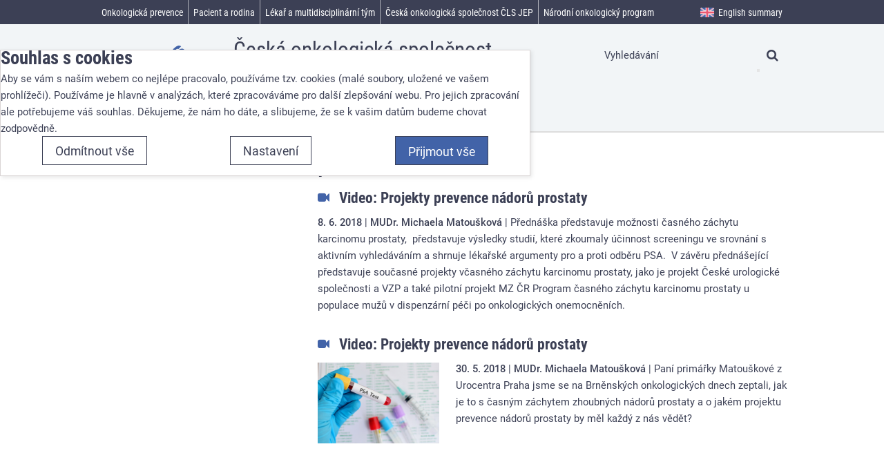

--- FILE ---
content_type: text/html; charset=UTF-8
request_url: https://www.linkos.cz/tags/prevence/?tags%5B%5D=555
body_size: 8321
content:
<!DOCTYPE html><html lang="cs" itemscope>
<head>
    <meta charset="utf-8">
    <meta name="viewport" content="width=device-width, initial-scale=1.0, minimal-ui" >
    <meta name="theme-color" content="#ffffff" >
    <meta name="description" content="Texty k tématu prevence" >
    <title>prevence v kombinaci s klíčovým slovem PSA » Linkos.cz</title>
    <link href="/css/css-cache/default.7065e7c69d7a59a833ad04e2ca64e3fc.css" media="screen" rel="stylesheet" >
    <link href="/css/css-cache/print.58a324d9431c65e637d7a7e2b5b9bafc.css" media="print" rel="stylesheet" >
    <link href="/css/css-cache/cookie-consent-modal.ba406d2d68789d931392d006b3daff6a.css" media="screen" rel="stylesheet" >
    <link href="/favicon.ico" rel="shortcut icon" type="image/x-icon" >
    <link href="/apple-touch-icon.png" rel="apple-touch-icon" sizes="180x180" >
    <link href="/favicon-32x32.png" rel="icon" type="image/png" sizes="32x32" >
    <link href="/favicon-16x16.png" rel="icon" type="image/png" sizes="16x16" >
    <link href="/manifest.json" rel="manifest" >
    <link href="/safari-pinned-tab.svg" rel="mask-icon" color="#4263a8" >
    <link href="https://www.linkos.cz/rss/linkos-pro-odborniky/" rel="alternate" type="application/rss+xml" title="Linkos pro odborníky" >
    <link href="https://www.linkos.cz/rss/linkos-pro-pacienty-a-jejich-blizke/" rel="alternate" type="application/rss+xml" title="Linkos pro pacienty a jejich blízké" >
    <link href="https://www.linkos.cz/rss/linkos-o-onkologicke-prevenci-pro-laickou-verejnost/" rel="alternate" type="application/rss+xml" title="Linkos o onkologické prevenci pro laickou veřejnost" >
    <link href="https://www.linkos.cz/rss/klinicka-onkologie/" rel="alternate" type="application/rss+xml" title="Časopis Klinická onkologie" >
    <script src="//ajax.googleapis.com/ajax/libs/jquery/2.2.4/jquery.min.js"></script>
    <script>window.jQuery || document.write('\x3Cscript src="/vendor/jquery/jquery.min.js">\x3C/script>')</script>
    <script src="/js/cs.js"></script>
    <script src="/js/js-cache/default.44b2b2342ff230e84727271b1f797b31.js"></script>
    <script src="/js/js-cache/cookie-consent-modal-head.ba406d2d68789d931392d006b3daff6a.js"></script>
    <script src="/js/js-cache/consents-container.ba406d2d68789d931392d006b3daff6a.js"></script>
    <script>
        //<!--
        $(function () { W3W.Paging.init(); });        //-->
    </script>

</head>
<body id="body-tags-prevence" class=" outside-nav-tree desktop " itemscope itemtype="http://schema.org/WebPage">
    <form id="cookieConsentForm" action="/cookie-consent/save-settings/" method="post" class="nomt nomb">
        <div id="cookieConsentModal" class="modal hide fade in" data-backdrop="static">
    <input type="checkbox" class="cookie-consent-function" id="showCookieOptions">
    <div class="modal-content">
        <div class="modal-body">
            <h2 class="cookie-consent-header">
                Souhlas s cookies            </h2>

            <div class="cookie-consent-intro">
                <p>Aby se vám s naším webem co nejlépe pracovalo, používáme tzv. cookies (malé soubory, uložené ve vašem prohlížeči). Používáme je hlavně v analýzách, které zpracováváme pro další zlepšování webu. Pro jejich zpracování ale potřebujeme váš souhlas. Děkujeme, že nám ho dáte, a slibujeme, že se k vašim datům budeme chovat zodpovědně.</p>
            </div>

            <div id="cookieOptions">
                <fieldset>
                    <legend class="cookie-consent-header-2">
                        Nastavení souhlasů s kategoriemi cookies                    </legend>

                    <fieldset class="cookie-form-section">
                        <legend class="a-hidden">
                            Technické                        </legend>
                        <div class="cookie-form-section-primary">
                            <p aria-hidden="true" class="cookie-form-section-primary-heading">
                                Technické<span> -</span>
                            </p>

                            <p id="cookieModalTechnicalShortDesc">
                                bez těchto cookies náš web nebude fungovat                                <span class="a-hidden">.</span>
                            </p>
                        </div>

                        <p class="section-setting">
                            VŽDY AKTIVNÍ                        </p>

                        <input type="checkbox" class="cookie-consent-function cookie-consent-show-description" id="showCookieModalTechnicalLongDesc"/>
                        <label for="showCookieModalTechnicalLongDesc" aria-hidden="true" class="section-show-hide">
                            <span>Zobrazit</span>
                        </label>

                        <div id="cookieModalTechnicalLongDesc" class="cookie-form-section-description">
                            <p>Technické cookies umožňují filtrování na různých místech webu, skrývání hlášek a další nezbytné funkce.</p>
                        </div>
                    </fieldset>

                    
                    <fieldset class="cookie-form-section">
                        <legend class="a-hidden">
                            Analytické                        </legend>
                        <div class="cookie-form-section-primary">
                            <p aria-hidden="true" class="cookie-form-section-primary-heading">
                                Analytické<span> -</span>
                            </p>

                            <p id="cookieModalAnalyticsShortDesc">
                                abychom věděli, jak se na webu chováte, a mohli náš web dále zlepšovat                                <span class="a-hidden">.</span>
                            </p>
                        </div>

                        <p class="section-setting">
                            <label class="toggle-switch" for="analytics">
                                
<input type="hidden" name="analytics" value="0"><input type="checkbox" name="analytics" id="analytics" value="1" aria-labelledby="cookieModalAnalyticsShortDesc" aria-describedby="cookieModalAnalyticsLongDesc">                                <span class="toggle-switch-slider"><span class="a-hidden">Povoleno</span></span>
                            </label>
                        </p>

                        <input type="checkbox" class="cookie-consent-function cookie-consent-show-description" id="showCookieModalAnalyticsLongDesc"/>
                        <label for="showCookieModalAnalyticsLongDesc" aria-hidden="true" class="section-show-hide">
                            <span>Zobrazit</span>
                        </label>

                        <div id="cookieModalAnalyticsLongDesc" class="cookie-form-section-description">
                            <p>Tyto cookies nám umožňují měření výkonu našeho webu i našich případných reklamních kampaní. Jejich pomocí určujeme počet návštěv a zdroje návštěv našich internetových stránek. Data získaná pomocí těchto cookies zpracováváme souhrnně a anonymně, takže nejsme schopni identifikovat konkrétní uživatele našeho webu.</p>
                        </div>
                    </fieldset>

                                    </fieldset>
            </div>
        </div>
    </div>

    <div class="modal-footer">
        <p>
            <button type="submit" class="btn cookie-save-partial-settings cookie-button-secondary" id="savePartialSettings">
                Přijmout vybrané            </button>

                            <!-- formaction attribute value overrides form action attribute -->
                <button type="submit" class="btn cookie-reject-all-settings cookie-button-secondary" formaction="/cookie-consent/save-settings/?all-rejected" data-consent-action="reject-all">
                    Odmítnout vše                </button>
            
            <label for="showCookieOptions" aria-hidden="true" class="btn cookie-edit-settings cookie-button-secondary">
                Nastavení            </label>

            <!-- formaction attribute value overrides form action attribute -->
            <button type="submit" class="btn cookie-save-all-settings cookie-button-primary" formaction="/cookie-consent/save-settings/?all-granted" data-consent-action="grant-all">
                Přijmout vše            </button>
        </p>
    </div>

    <button type="button" class="close" data-dismiss="modal" tabindex="-1" aria-hidden="true" hidden>&times;<span class="a-hidden">Zavřít</span></button>
</div>
    </form>
    <!-- class "cookie-overlay" added for compatibility with some anit cookie modal extensions -->
    <div id="cookieConsentInitialBackdrop" class="modal-backdrop fade in modal-backdrop-light cookie-overlay"></div>
            <script>
            if (window.W3W && W3W.CookieConsentModal) {
                new W3W.CookieConsentModal();
            }
        </script>
    
<div id="outerWrapper">
    <div id="wrapper">
        <div id="container">
                            <span id="logo">
                    <a title="Úvodní stránka" href="/">
                        <svg width="139" height="92" viewBox="110 20 209 263" xmlns="http://www.w3.org/2000/svg">
                            <title>Linkos</title>
                            <g fill="none" fill-rule="evenodd">
                                <path fill="#4263A8" d="M29 191.906l39.276 49.153 39.43-30.655L98.04 198.3l-24.034 18.685-29.604-37.05M83.418 171.546l13.67-10.972 28.11 36.33-13.67 10.974-28.11-36.332zm-10.692-13.82l13.67-10.972 7.33 9.477-13.67 10.974-7.33-9.477zM105.764 154.423l12.85-10.11 4.62 5.856c.033-3.9.63-7.14 1.784-9.717 1.158-2.573 3.145-4.97 5.97-7.193 3.82-3.006 7.705-4.224 11.652-3.654 3.947.57 7.792 3.224 11.534 7.96l18.035 22.846-13.87 10.91-15.6-19.765c-1.78-2.257-3.462-3.524-5.037-3.802-1.575-.28-3.12.178-4.632 1.37-1.672 1.314-2.53 3.014-2.572 5.094-.042 2.08 1.23 4.76 3.81 8.03l13.628 17.258-13.8 10.855-28.372-35.94zM139.957 105.355l14.105-11.096 20.217 25.606.88-20.045 16.982-13.363-2.973 22.754 32.094 12.604-15.545 12.233-18.666-8.673-1.198 9.158 7.373 9.342-14.106 11.094" />
                                <path d="M219.743 93.986c2.528 3.205 5.05 5.063 7.56 5.575 2.514.51 4.75-.005 6.717-1.552 1.99-1.564 3.023-3.606 3.11-6.123.08-2.517-1.197-5.443-3.833-8.784-2.458-3.11-4.933-4.922-7.423-5.434-2.492-.508-4.684-.014-6.58 1.478-2.013 1.583-3.064 3.663-3.154 6.24-.09 2.577 1.11 5.445 3.603 8.602m-13.803 10.916c-4.33-5.483-6.045-11.457-5.14-17.927.9-6.47 4.504-12.187 10.808-17.148 7.212-5.67 14.302-7.87 21.283-6.593 5.617 1.033 10.366 4.008 14.246 8.926 4.364 5.527 6.106 11.502 5.218 17.92-.884 6.42-4.567 12.186-11.054 17.287-5.787 4.552-11.623 6.766-17.507 6.645-7.256-.184-13.202-3.22-17.853-9.11M256.407 77.977l12.68-12.06c1.846 1.18 3.557 1.72 5.123 1.62 1.57-.104 3.202-.82 4.9-2.152 1.853-1.46 2.977-2.983 3.37-4.572.326-1.206.146-2.25-.55-3.13-.78-.99-1.905-1.347-3.373-1.07-1.047.203-3.398 1.286-7.05 3.247-5.45 2.937-9.385 4.783-11.816 5.54-2.42.758-4.94.794-7.552.106-2.61-.686-4.768-2.11-6.48-4.273-1.866-2.368-2.788-4.948-2.763-7.747.03-2.8.915-5.57 2.666-8.317 1.75-2.75 4.664-5.725 8.733-8.925 4.29-3.378 7.718-5.546 10.28-6.5 2.562-.954 5.068-1.283 7.526-.982 2.453.304 5.058 1.27 7.812 2.904l-12.07 11.583c-1.248-.887-2.48-1.288-3.697-1.206-1.657.13-3.25.8-4.79 2.008-1.557 1.23-2.472 2.398-2.75 3.508-.275 1.114-.103 2.065.52 2.85.69.88 1.667 1.193 2.926.932 1.26-.262 3.548-1.4 6.865-3.426 4.996-3.09 8.976-5.055 11.946-5.89 2.966-.837 5.717-.865 8.257-.085s4.617 2.196 6.238 4.247c1.635 2.07 2.6 4.582 2.894 7.53.294 2.95-.452 6.064-2.238 9.35-1.784 3.286-5.002 6.762-9.655 10.424-6.577 5.175-12.004 7.926-16.27 8.248-4.273.322-8.162-.93-11.68-3.76M71.948 271.72l325.043.07-35.558-16.762" fill="#4263A8" />
                                <path fill="#32B7CF" d="M71.948 271.72l273.325-28.266-22.277-24.29" />
                                <path fill="#EC5871" d="M71.948 271.72L326.582 70.395l-17.312 34.86" />
                                <path fill="#F49E46" d="M71.948 271.72l231.798-147.375-2.316 32.675" />
                                <path fill="#42B97F" d="M71.948 271.72l232.194-97.343 10.294 29.405" />
                            </g>
                            Linkos
                        </svg>
                    </a>
                </span><!-- ^#logo -->
                <p class="strapline">Česká onkologická společnost České lékařské společnosti J.&nbsp;E.&nbsp;Purkyně</p>
                        <div role="region" id="page" class="clearfix maincontentarea">
                <div class="clearfix">
    <div id="maincontent" role="main">
        
        <div class="heading-meta-container">
            <h1>
                prevence                                                            &raquo; PSA                                        <a href="/tags/prevence/" class="action">odstranit</a>
                            </h1>
        </div>

        <div class="main-content-body">
                            <div>
                                                                <div class="card clearfix">
                            <div class="card-head">
                                <h3 class="card-head-text">
                                    <a href="/lekar-a-multidisciplinarni-tym/prevence-a-skrining/sekundarni-prevence-screening/casny-zachyt-prostata/projekty-prevence-nadoru-prostaty/">
                                                                                    <span class="card-icon" title="Video">
                                                <i class="fa fa-video-camera"></i>
                                                <span class="type-label">Video:</span>
                                            </span>
                                                                                <span class="card-title-text">Video: Projekty prevence nádorů prostaty</span>
                                    </a>
                                </h3>
                            </div>

                            
                            <div class="card-content">
                                <div class="card-content-section card-perex">
                                                                            <span class="card-date">
                                            <time datetime="2018-06-08 22:12:00">8. 6. 2018</time>
                                        </span>
                                                                                                                <span class="card-author">MUDr. Michaela Matoušková</span>
                                                                                                                <p>Přednáška představuje možnosti časného záchytu karcinomu prostaty,&nbsp; představuje výsledky studií, které zkoumaly účinnost screeningu ve srovnání s aktivním vyhledáváním a shrnuje lékařské argumenty pro a proti odběru PSA.&nbsp; V závěru přednášející představuje současné projekty včasného záchytu karcinomu prostaty, jako je projekt České urologické společnosti a VZP a také pilotní projekt MZ ČR Program časného záchytu karcinomu prostaty u populace mužů v dispenzární péči po onkologických onemocněních.&nbsp;</p>                                                                    </div>
                            </div>
                        </div>
                                            <div class="card clearfix">
                            <div class="card-head">
                                <h3 class="card-head-text">
                                    <a href="/onkologicka-prevence/informace-o-prevenci/urologicke-zhoubne-nadory/o-jakem-projektu-prevence-nadoru-prostaty-by-mel-kazdy-z-nas-vedet/">
                                                                                    <span class="card-icon" title="Video">
                                                <i class="fa fa-video-camera"></i>
                                                <span class="type-label">Video:</span>
                                            </span>
                                                                                <span class="card-title-text">Video: Projekty prevence nádorů prostaty</span>
                                    </a>
                                </h3>
                            </div>

                                                            <div class="card-thumb">
                                    <a href="/onkologicka-prevence/informace-o-prevenci/urologicke-zhoubne-nadory/o-jakem-projektu-prevence-nadoru-prostaty-by-mel-kazdy-z-nas-vedet/"><img src="/files-mini/m/bannery/postranni/organizace-sekce_uroonkologie.png?h=f3c" width="220" height="146" alt="Video: Projekty prevence nádorů prostaty"></a>
                                </div>
                            
                            <div class="card-content">
                                <div class="card-content-section card-perex">
                                                                            <span class="card-date">
                                            <time datetime="2018-05-30 21:00:00">30. 5. 2018</time>
                                        </span>
                                                                                                                <span class="card-author">MUDr. Michaela Matoušková</span>
                                                                                                                <p>Paní primářky Matouškové z Urocentra Praha jsme se na Brněnských onkologických dnech zeptali, jak je to s časným záchytem zhoubných nádorů prostaty a o&nbsp;jakém projektu prevence nádorů prostaty by měl každý z nás vědět?</p>                                                                    </div>
                            </div>
                        </div>
                                                        </div>
                    </div>
    </div><!-- #maincontent -->

    </div>

<ul role="navigation" aria-label="breadcrumbs" itemscope itemtype="http://schema.org/BreadcrumbList" class="breadcrumbs-main">
    <li itemprop="itemListElement" itemscope itemtype="http://schema.org/ListItem">
        <a href="/" itemprop="item" title="Úvodní stránka">
            <span itemprop="name">Linkos<i class="fa fa-home"></i></span>
        </a>
        <meta itemprop="position" content="1">
    </li>
                        <li itemprop="itemListElement" itemscope itemtype="http://schema.org/ListItem">
                                    <a href="/tags/" itemprop="item">
                        <span itemprop="name">Klíčová slova</span>
                    </a>
                                <meta itemprop="position" content="2">
            </li>
                <li>
        prevence    </li>
</ul>
            </div>
        </div>
    </div><!-- ^wrapper -->

    <div id="header">
        <div id="header-inner">
            <div class="head-user-search">
                                <h2 class="a-hidden" id="searchHeading">Vyhledávání</h2>
                <form role="search" id="head-search" method="get" action="/search/" aria-labelledby="searchHeading">
                    <fieldset>
                        <input aria-label="Hledaný výraz" type="text" id="head-search-term" name="q" value="" placeholder="Vyhledávání" autocomplete="off">
                        <button type="submit" title="Vyhledat"><i class="fa fa-search"></i></button>
                    </fieldset>
                </form>
            </div>

            <div id="navigation_r" role="navigation">
                <div id="full_navigation">
                                            <ul class="nav-toggle-container">
                                                                                            <li data-hassubmenu="1" class="navigation-top-level" data-pageid="677">
                                    <a href="/onkologicka-prevence/" data-sectiontitle="Onkologická prevence">
                                        <span>Onkologická prevence</span>
                                    </a>

                                                                    </li>
                                                                                            <li data-hassubmenu="1" class="navigation-top-level" data-pageid="665">
                                    <a href="/pacient-a-rodina/" data-sectiontitle="Pacient a rodina">
                                        <span>Pacient a rodina</span>
                                    </a>

                                                                    </li>
                                                                                            <li data-hassubmenu="1" class="navigation-top-level" data-pageid="666">
                                    <a href="/lekar-a-multidisciplinarni-tym/" data-sectiontitle="Lékař a multidisciplinární tým">
                                        <span>Lékař a multidisciplinární tým</span>
                                    </a>

                                                                    </li>
                                                                                            <li data-hassubmenu="1" class="navigation-top-level" data-pageid="755">
                                    <a href="/ceska-onkologicka-spolecnost-cls-jep/" data-sectiontitle="Česká onkologická společnost ČLS JEP">
                                        <span>Česká onkologická společnost ČLS JEP</span>
                                    </a>

                                                                    </li>
                                                                                            <li data-hassubmenu="1" class="navigation-top-level" data-pageid="1031">
                                    <a href="/narodni-onkologicky-program/" data-sectiontitle="Národní onkologický program">
                                        <span>Národní onkologický program</span>
                                    </a>

                                                                    </li>
                                                                                            <li data-hassubmenu="1" class="navigation-top-level menu-hidden" data-pageid="844">
                                    <a href="/casopis-klinicka-onkologie/" data-sectiontitle="Časopis Klinická onkologie">
                                        <span>Časopis Klinická onkologie</span>
                                    </a>

                                                                    </li>
                                                                                            <li data-hassubmenu="1" class="navigation-top-level english-item" data-pageid="686">
                                    <a href="/english-summary/" data-sectiontitle="English summary">
                                        <span>English summary</span>
                                    </a>

                                                                    </li>
                                                    </ul>
                                    </div><!-- ^#full_navigation -->
            </div><!-- ^#navigation_r -->
        </div>
    </div><!-- ^#header -->
</div>

<div id="footer" class="clearfix">
    <div id="footer-navigation" class="clearfix" role="navigation">
                    <div class="footer-inner">
                <div class="subfoot clearfix">
                    <div class="col">
<h2>Důležité</h2>
<ul class="no-list">
<li><a href="/casopis-klinicka-onkologie/">Časopis klinická onkologie</a></li>
<li><a href="http://www.onconet.cz/">Oficiální stránky Národního onkologického programu ČR</a></li>
<li><a href="http://www.svod.cz">Epidemiologie zhoubných nádorů v ČR (SVOD</a>)</li>
<li><a href="/lekar-a-multidisciplinarni-tym/ekonomika/sledovani-a-predikce-dat-v-onkologii/predikce-incidence-a-prevalence-v-roce-2017/">Predikce incidence a prevalence zhoubných nádorů</a></li>
<li><a href="/onkologicka-prevence/poradna-o-prevenci/">Poradna o prevenci zhoubných nádorů</a></li>
<li><a href="/pacient-a-rodina/pomoc-v-nemoci/psychologicka-pomoc/psychoonkologicka-poradna/">Psychologická poradna</a></li>
<li><a href="/ceska-onkologicka-spolecnost-cls-jep/organizace-cos/pracovni-skupiny-cos/pracovni-skupina-nutricni-pece-v-onkologii-pri-cos/materialy-pro-praxi-ke-stazeni/">Nutriční péče v onkologii - materiály ke stažení</a></li>
<li><a href="/lekar-a-multidisciplinarni-tym/primarni-pece/">Informace pro praktické lékaře</a></li>
<li><a href="/narodni-onkologicky-program/text-narodniho-onkologickeho-programu/">Národní onkologický program</a></li>
<li><a href="/ceska-onkologicka-spolecnost-cls-jep/o-portalu/ochrana-osobnich-udaju/">Zásady ochrany osobních údajů</a></li>
</ul>
</div>
<div class="col">
<h2>Přehledy</h2>
<ul class="no-list">
<li><a href="/pacient-a-rodina/lecba/kde-se-lecit/">Mapa komplexních onkocenter</a></li>
<li><a href="http://www.skvimp.cz/?action=changecategory&amp;value=34">Nutriční ambulance</a></li>
<li><a href="/pacient-a-rodina/pece-o-pacienta/lecba-bolesti-1/mapa-pracovist-pro-lecbu-bolesti/" target="_blank" rel="noopener">Ambulance bolesti</a></li>
<li><a href="http://www.kolorektum.cz/index.php?pg=pro-verejnost--kolorektalni-screening--centra--mapa">Pracoviště screeningové kolonoskopie</a></li>
<li><a href="http://www.mamo.cz/index.php?pg=mamograficky-screening--centra--mapa">Pracoviště mamografického screeningu</a></li>
<li><a href="/lekar-a-multidisciplinarni-tym/personalizovana-onkologie/prediktivni-markery/informace-o-siti-referencnich-laboratori-pro-vysetrovani-prediktivnich-markeru/">Referenční laboratoře pro vyšetřování prediktivních markerů</a></li>
<li><a href="http://www.cervix.cz/index.php?pg=cervikalni-screening--centra--mapa">Cytologické laboratoře</a></li>
<li><a href="http://www.labtestsonline.cz/">Laboratorní vyšetření</a></li>
<li><a href="http://www.srobf.cz/cz/RO/" target="_blank" rel="noopener">Radiační onkologie založená na důkazech</a></li>
<li><a href="https://prehledy.sukl.cz/prehled_kh.html" target="_blank" rel="noopener">Přehled klinických studií v onkologii</a></li>
<li><a href="https://prehledy.sukl.cz/prehled_leciv.html#/" target="_blank" rel="noopener">Přehled registrovaných léčiv</a></li>
</ul>
</div>
<div class="col">
<h2>Nejnavštěvovanější</h2>
<ul class="no-list">
<li><a href="/lekar-a-multidisciplinarni-tym/celozivotni-vzdelavani/kongresy/kongresovy-kalendar/">Kongresy a konference</a></li>
<li><a href="/pacient-a-rodina/lecba/kde-se-lecit/onkologicka-pracoviste/">Onkologická síť</a></li>
<li><a href="/lekar-a-multidisciplinarni-tym/personalizovana-onkologie/modra-kniha-cos/aktualni-vydani-modre-knihy/">Modrá kniha</a></li>
<li><a href="/lekar-a-multidisciplinarni-tym/zamestnani/">Zaměstnání</a></li>
<li><a href="/ceska-onkologicka-spolecnost-cls-jep/organizace-cos/zapisy-ze-zasedani-vyboru/">Zápisy</a></li>
</ul>
<h2>Sledujte nás</h2>
<ul class="no-list">
<li><a href="/ceska-onkologicka-spolecnost-cls-jep/o-portalu/zasilani-novinek-pacienti/">Novinky pro pacienty na váš e-mail</a></li>
<li><a href="/ceska-onkologicka-spolecnost-cls-jep/o-portalu/zasilani-novinek-prevence/">Novinky o prevenci na váš e-mail</a></li>
<li><a href="/ceska-onkologicka-spolecnost-cls-jep/o-portalu/zasilani-novinek-pro-odborniky/">Novinky pro odborníky</a></li>
<li><a href="/ceska-onkologicka-spolecnost-cls-jep/o-portalu/zasilani-novinek-o-spolecnosti/">Novinky o ČOS na Váš e-mail</a></li>
<li><a href="/narodni-onkologicky-program/prihlaska-k-nop/">Přihlaste se k podpoře Národního onkologického programu</a></li>
<li><a href="https://www.facebook.com/narodnionkologickyprogramcr/">Facebook Národního okologického programu ČR</a></li>
<li><a href="https://www.youtube.com/channel/UCjTsti5WeEbgs5nuKellOLA">Linkos na Youtube</a></li>
</ul>
</div>
<div class="col">
<h2>I my podporujeme&nbsp;</h2>
<p>Mezi členy ČOS je mnoho <strong>DOBRÝCH ANDĚLŮ</strong>, kteří přispívají rodinám, jež se vinou nemoci dostaly do finanční tísně, ale také těch, kteří zprostředkují pomoc nadace DOBRÝ ANDĚL svým pacientům.</p>
<p class="mt"><a href="https://www.dobryandel.cz/" target="_blank" rel="noopener"><img src="/files/bannery/DA_logo_ZPDA_design_1_vyska_120px.png?h=f3c" alt="" width="215" height="120"></a></p>
</div>                </div>
            </div>
            </div>

    <div id="footer-content" class="clearfix" role="contentinfo">
        <div class="footer-inner">
            <div id="generalLinks">
                <p style="text-align: center;">Chcete se také podílet na boji se zhoubnými nádory v České republice? <a href="/ceska-onkologicka-spolecnost-cls-jep/podpora-cos-a-linkos/">Přispějte, prosím, na provoz portálu Linkos</a>.</p>            </div>
            <p class="copyright">
                &copy; 2025 ČOS ČLS JEP | <a href="/ceska-onkologicka-spolecnost-cls-jep/o-portalu/kontakty/">ISSN 2570-8791</a>
                                    | <a href="#cookieConsentModal" class="cookie-consent-modal-trigger">Nastavení cookies</a>
                            </p>
            <p><a href="#" id="returnToTop" class="js-smooth-scroll">Nahoru<i></i></a></p>
        </div>
    </div>
</div><!-- ^#footer -->

<div id="mobileHeaderBar">
    <div class="mobile-logo">
        <a title="Úvodní stránka" href="/">
            <svg width="78" height="57" viewBox="110 20 209 263" xmlns="http://www.w3.org/2000/svg">
                <title>Linkos</title>
                <g fill="#FFF" fill-rule="evenodd">
                    <path d="M29 191.906l39.276 49.153 39.43-30.655L98.04 198.3l-24.034 18.685-29.604-37.05M83.418 171.546l13.67-10.972 28.11 36.33-13.67 10.974-28.11-36.332zm-10.692-13.82l13.67-10.972 7.33 9.477-13.67 10.974-7.33-9.477zM105.764 154.423l12.85-10.11 4.62 5.856c.033-3.9.63-7.14 1.784-9.717 1.158-2.573 3.145-4.97 5.97-7.193 3.82-3.006 7.705-4.224 11.652-3.654 3.947.57 7.792 3.224 11.534 7.96l18.035 22.846-13.87 10.91-15.6-19.765c-1.78-2.257-3.462-3.524-5.037-3.802-1.575-.28-3.12.178-4.632 1.37-1.672 1.314-2.53 3.014-2.572 5.094-.042 2.08 1.23 4.76 3.81 8.03l13.628 17.258-13.8 10.855-28.372-35.94zM139.957 105.355l14.105-11.096 20.217 25.606.88-20.045 16.982-13.363-2.973 22.754 32.094 12.604-15.545 12.233-18.666-8.673-1.198 9.158 7.373 9.342-14.106 11.094" />
                    <path d="M219.743 93.986c2.528 3.205 5.05 5.063 7.56 5.575 2.514.51 4.75-.005 6.717-1.552 1.99-1.564 3.023-3.606 3.11-6.123.08-2.517-1.197-5.443-3.833-8.784-2.458-3.11-4.933-4.922-7.423-5.434-2.492-.508-4.684-.014-6.58 1.478-2.013 1.583-3.064 3.663-3.154 6.24-.09 2.577 1.11 5.445 3.603 8.602m-13.803 10.916c-4.33-5.483-6.045-11.457-5.14-17.927.9-6.47 4.504-12.187 10.808-17.148 7.212-5.67 14.302-7.87 21.283-6.593 5.617 1.033 10.366 4.008 14.246 8.926 4.364 5.527 6.106 11.502 5.218 17.92-.884 6.42-4.567 12.186-11.054 17.287-5.787 4.552-11.623 6.766-17.507 6.645-7.256-.184-13.202-3.22-17.853-9.11M256.407 77.977l12.68-12.06c1.846 1.18 3.557 1.72 5.123 1.62 1.57-.104 3.202-.82 4.9-2.152 1.853-1.46 2.977-2.983 3.37-4.572.326-1.206.146-2.25-.55-3.13-.78-.99-1.905-1.347-3.373-1.07-1.047.203-3.398 1.286-7.05 3.247-5.45 2.937-9.385 4.783-11.816 5.54-2.42.758-4.94.794-7.552.106-2.61-.686-4.768-2.11-6.48-4.273-1.866-2.368-2.788-4.948-2.763-7.747.03-2.8.915-5.57 2.666-8.317 1.75-2.75 4.664-5.725 8.733-8.925 4.29-3.378 7.718-5.546 10.28-6.5 2.562-.954 5.068-1.283 7.526-.982 2.453.304 5.058 1.27 7.812 2.904l-12.07 11.583c-1.248-.887-2.48-1.288-3.697-1.206-1.657.13-3.25.8-4.79 2.008-1.557 1.23-2.472 2.398-2.75 3.508-.275 1.114-.103 2.065.52 2.85.69.88 1.667 1.193 2.926.932 1.26-.262 3.548-1.4 6.865-3.426 4.996-3.09 8.976-5.055 11.946-5.89 2.966-.837 5.717-.865 8.257-.085s4.617 2.196 6.238 4.247c1.635 2.07 2.6 4.582 2.894 7.53.294 2.95-.452 6.064-2.238 9.35-1.784 3.286-5.002 6.762-9.655 10.424-6.577 5.175-12.004 7.926-16.27 8.248-4.273.322-8.162-.93-11.68-3.76M71.948 271.72l325.043.07-35.558-16.762M71.948 271.72l273.325-28.266-22.277-24.29M71.948 271.72L326.582 70.395l-17.312 34.86M71.948 271.72l231.798-147.375-2.316 32.675M71.948 271.72l232.194-97.343 10.294 29.405" />
                </g>
                Linkos
            </svg>
        </a>
    </div>
    <ul class="mobile-triggers">
                <li class="mobile-trigger-search">
            <a href="#head-search"><i>Vyhledávání</i></a>
        </li>
        <li class="mobile-trigger-navigation">
            <a href="#navigation_r"><span>Menu</span><i class="icon-animated-hamburger"></i></a>
        </li>
    </ul>
</div><!-- ^#mobileHeaderBar -->

</body>
</html>
